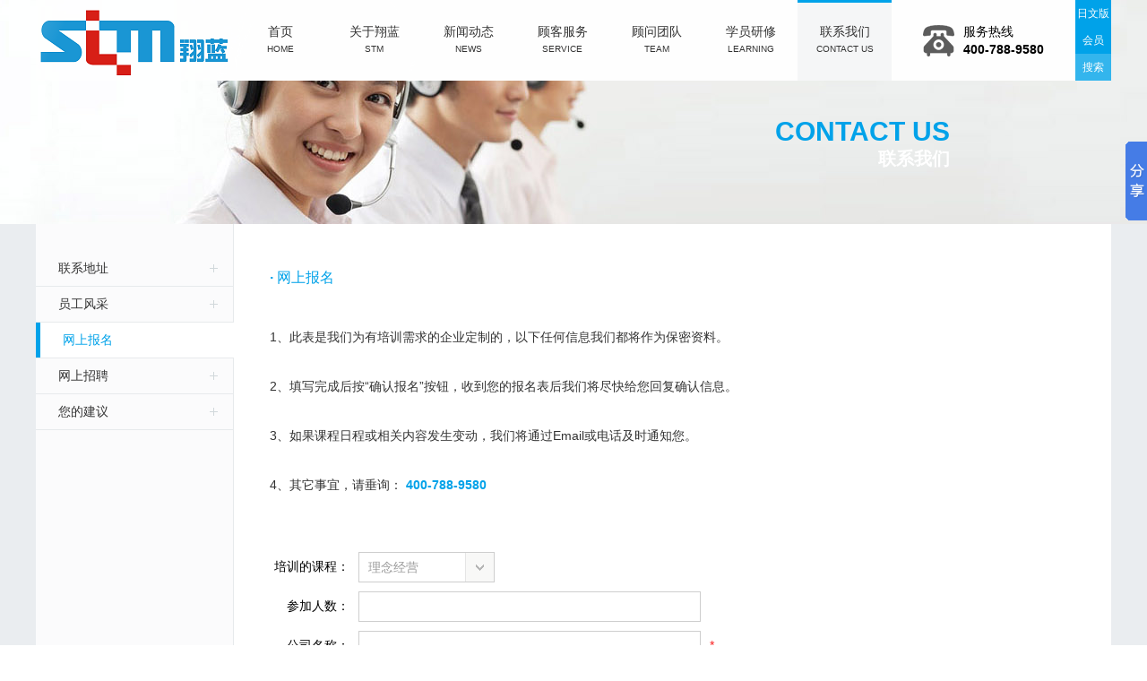

--- FILE ---
content_type: text/html; charset=utf-8
request_url: http://www.stm-xl.com/feedback.aspx?tid=30
body_size: 6118
content:

<!DOCTYPE html PUBLIC "-//W3C//DTD XHTML 1.0 Transitional//EN" "http://www.w3.org/TR/xhtml1/DTD/xhtml1-transitional.dtd">
<html xmlns="http://www.w3.org/1999/xhtml" xmlns:wb="http://open.weibo.com/wb">
<head>
<title>STM广州翔蓝企业管理顾问有限公司</title>
<meta http-equiv="Content-Type" content="text/html; charset=utf-8" />
<meta name="copyright" content="Copyright 2010-2013 - www.uweb.net.cn">
<meta name="Author" content="优网科技 www.uweb.net.cn  LiLee">
<meta name="Robots" content="all">
<meta name="Keywords" content="STM广州翔蓝企业管理顾问有限公司">
<meta name="Description" content="STM广州翔蓝企业管理顾问有限公司">
<meta http-equiv="Page-Enter" content="blendTrans(Duration=0.5)" />
<meta http-equiv="Page-Exit" content="blendTrans(Duration=0.5)" />
<meta name="renderer" content="webkit">
<meta name="viewport" content="width=device-width, initial-scale=1.0, maximum-scale=1.0, minimum-scale=1.0, user-scalable=0">
<link rel="stylesheet" href="style/style.css" />
<link rel="stylesheet" href="style/media.css" />
<script type="text/javascript" src="script/libs/jq182.js"></script>
<script type="text/javascript" src="script/libs/jquery.SuperSlide2.11.js"></script>
<script type="text/javascript" src="script/libs/iosslider.js"></script>
<script type="text/javascript" src="script/script.js"></script>
<script type="text/javascript" src="script/libs/jquery.customSelect.min.js"></script>

</head>
<body>
        
<div id="page" class="banner_contactus">



<div class="header">
	<div class="wbox bgb fixed">
		
		<h1 class="logo p_overimg"><a href="index.aspx">STM·翔蓝</a> <div class="p_light"></div></h1>
		
		<div class="nav">
			<ul class="fixed">
				<li><a href='index.aspx'>首页<br /><span>HOME</span></a></li><li><a href='about.aspx'>关于翔蓝<br /><span>STM</span></a><dl><dd><a href='about.aspx?tid=89'>翔蓝简介</a></dd><dd><a href='about.aspx?tid=2'>翔蓝理念</a></dd><dd><a href='about.aspx?tid=3'>翔蓝历程</a></dd><dd><a href='about.aspx?tid=90'>远景与承诺</a></dd><dd><a href='about.aspx?tid=92'>翔蓝人行动规范</a></dd><dd><a href='about.aspx?tid=5'>学员企业简介</a></dd></dl></li><li><a href='news.aspx'>新闻动态<br /><span>NEWS</span></a><dl><dd><a href='news.aspx?tid=88'>翔蓝专栏</a></dd><dd><a href='news.aspx?tid=7'>翔蓝动态</a></dd><dd><a href='news.aspx?tid=9'>近期活动</a></dd><dd><a href='news.aspx?tid=8'>学员感言</a></dd><dd><a href='news.aspx?tid=77'>热点视频</a></dd></dl></li><li><a href='service.aspx'>顾客服务<br /><span>SERVICE</span></a><dl><dd><a href='service.aspx?tid=10'>理念经营</a></dd><dd><a href='service.aspx?tid=11'>理念之旅</a></dd><dd><a href='service.aspx?tid=14'>拉动式业态战略</a></dd><dd><a href='service.aspx?tid=13'>技术开发战略</a></dd><dd><a href='service.aspx?tid=70'>经营指导</a></dd></dl></li><li class='navlit'><a href='team.aspx'>顾问团队<br /><span>TEAM</span></a><dl><dd><a href='team.aspx?tid=20'>经营战略</a></dd><dd><a href='team.aspx?tid=101'>经营管理</a></dd><dd><a href='team.aspx?tid=75'>拉动式业态战略</a></dd><dd><a href='team.aspx?tid=22'>技术开发战略</a></dd></dl></li><li><a href='learning.aspx'>学员研修<br /><span>LEARNING</span></a><dl><dd><a href='learning.aspx?tid=24'>会议纪要</a></dd><dd><a href='learning.aspx?tid=26'>研修视频</a></dd><dd><a href='learning.aspx?tid=28'>经营问答</a></dd><dd><a href='learning.aspx?tid=25'>课题报告</a></dd><dd><a href='learning.aspx?tid=27'>实施调查表</a></dd><dd><a href='learning.aspx?tid=23'>通讯录</a></dd></dl></li><li><a href='contactus.aspx' class='cur'>联系我们<br /><span>CONTACT US</span></a><dl><dd><a href='contactus.aspx?tid=29'>联系地址</a></dd><dd><a href='contactus.aspx?tid=98'>员工风采</a></dd><dd><a href='contactus.aspx?tid=30'>网上报名</a></dd><dd><a href='contactus.aspx?tid=31'>网上招聘</a></dd><dd><a href='contactus.aspx?tid=32'>您的建议</a></dd></dl></li>
			</ul>
		</div>
		
		<div class="head_oth">
			<ul>
				<li class=''><a href='/jp/' class='bg_1' target='_blank'>日文版</a></li><li class=''><a href='usercenter.aspx' class='bg_1'>会员</a></li>
				<li>
				<a href="javascript:void(0)" class="bg_3 seaon">搜索</a>
				  <div class="searchBox">
				        <a href="javascript:void(0)" class="searcha">×</a>
                        <form method="post" id="Form1" name="serform"  action="search.aspx" onsubmit="return pagesearch_sub()">
                            <input type="text" class="text" value="请输入搜索内容..." id="keyword" name="keyword" /><input type="submit" class="sumbit" value="" />
                        </form>  
				    </div>
				</li>
			</ul>
		</div>
		
		<div class="tel">
			<p>服务热线</p>
			<p><strong>400-788-9580</strong></p>
		</div>

	</div>
</div>


<div class="article">
	<div class="page_tit">
		<div class="txt pt_ctt">
			<strong>CONTACT US</strong>
			<p>联系我们</p>
		</div>
	</div>
	<div class="wbox fixed page_wrap">
		<div class="side">
            <ul class='side_menu'><li><a  href='contactus.aspx?tid=29'>联系地址</a></li><li><a  href='contactus.aspx?tid=98'>员工风采</a></li><li><a href='contactus.aspx?tid=30' class='on'>网上报名</a></li><li><a  href='contactus.aspx?tid=31'>网上招聘</a></li><li><a  href='contactus.aspx?tid=32'>您的建议</a></li></ul>
		</div>
		<div class="main">
			<h2 class="title"><b>·</b>&nbsp;<span>网上报名</span></h2>
			
			<div class="spe_list">
			    <div class="reg_online">
					<div class="edits">
						<p>1、此表是我们为有培训需求的企业定制的，以下任何信息我们都将作为保密资料。</p>
						<p>2、填写完成后按“确认报名”按钮，收到您的报名表后我们将尽快给您回复确认信息。</p>
						<p>3、如果课程日程或相关内容发生变动，我们将通过Email或电话及时通知您。</p>
						<p>4、其它事宜，请垂询： <b style="color:#00a2e9">400-788-9580</b></p>
					</div>
					<div class="reg_on_table">
                        <form name="form1" method="post" action="feedback.aspx?tid=30" onsubmit="javascript:return WebForm_OnSubmit();" id="form1">
<div>
<input type="hidden" name="__EVENTTARGET" id="__EVENTTARGET" value="" />
<input type="hidden" name="__EVENTARGUMENT" id="__EVENTARGUMENT" value="" />
<input type="hidden" name="__VIEWSTATE" id="__VIEWSTATE" value="/wEPDwUKLTQ0NDEyNzE4OA9kFgICAQ9kFgICAQ8QZA8WCmYCAQICAgMCBAIFAgYCBwIIAgkWChAFDOeQhuW/tee7j+iQpQUCMTBnEAUM55CG5b+15LmL5peFBQIxMWcQBRXmi4nliqjlvI/kuJrmgIHmiJjnlaUFAjE0ZxAFEuaKgOacr+W8gOWPkeaImOeVpQUCMTNnEAUM57uP6JCl5oyH5a+8BQI3MGcQBQznkIblv7XntYzllrYFAzEyM2cQBQznkIblv7Xjga7ml4UFAzEyNGcQBRXmi4nli5XlvI/mpa3mhYvmiKbnlaUFAzEyNWcQBRLmioDooZPplovnmbrmiKbnlaUFAzEyNmcQBQzntYzllrbmjIflsI4FAzEyN2dkZGR8cc00bfKpAD0aKQU139o8EsWJhQ==" />
</div>

<script type="text/javascript">
//<![CDATA[
var theForm = document.forms['form1'];
if (!theForm) {
    theForm = document.form1;
}
function __doPostBack(eventTarget, eventArgument) {
    if (!theForm.onsubmit || (theForm.onsubmit() != false)) {
        theForm.__EVENTTARGET.value = eventTarget;
        theForm.__EVENTARGUMENT.value = eventArgument;
        theForm.submit();
    }
}
//]]>
</script>


<script src="/WebResource.axd?d=ivLH9orDxavLNPnRrTYhDotGN9aTjjsuEEcue5d4creegjOrHlUVt55aDLjPbN6uVA25fnzjJjYttziqFrTAehXEV6g1&amp;t=638314225380000000" type="text/javascript"></script>


<script src="/WebResource.axd?d=qHAGmQap8_lVvRflX-H3h415xAle9HVnAMDG6q1np6iFS_yq9ah7frX19fLYONYO2KHNS-kWdl_NjeCoDHnt-wRS7Pw1&amp;t=638314225380000000" type="text/javascript"></script>
<script type="text/javascript">
//<![CDATA[
function WebForm_OnSubmit() {
if (typeof(ValidatorOnSubmit) == "function" && ValidatorOnSubmit() == false) return false;
return true;
}
//]]>
</script>

<div>

	<input type="hidden" name="__VIEWSTATEGENERATOR" id="__VIEWSTATEGENERATOR" value="96C56D28" />
	<input type="hidden" name="__EVENTVALIDATION" id="__EVENTVALIDATION" value="/wEWEwLXyrj+BwLg89S6AgLg89i6AgLg8+S6AgLg8+C6AgLm89S6AgKV9eCuBwL6z8LZCgLfoKRzAqS5hu4GAomS6JkMAq3vsc0EAumwpD4C6tLylQoC3YLL/A8C8q3/zw4CrZzSugQC9O+w8gICuIvo9wlPvQVIuCy2HHE11tfLk5U+9TM8mg==" />
</div>
						    <table>
							    <tr>
								    <td class="p_tar">培训的课程：</td>
								    <td>
								        <select name="list" id="list" class="relselet">
	<option value="10">理念经营</option>
	<option value="11">理念之旅</option>
	<option value="14">拉动式业态战略</option>
	<option value="13">技术开发战略</option>
	<option value="70">经营指导</option>
	<option value="123">理念経営</option>
	<option value="124">理念の旅</option>
	<option value="125">拉動式業態戦略</option>
	<option value="126">技術開発戦略</option>
	<option value="127">経営指導</option>

</select>
								    </td>
								    <script type="text/javascript">
									    $(function(){
										    $("select.relselet").customSelect();
									    })
								    </script>
							    </tr>
							    <tr>
								    <td class="p_tar">参加人数：</td>
								    <td>
									    <input name="tnum" type="text" id="tnum" class="inp" />
								    </td>
							    </tr>
							    <tr>
								    <td class="p_tar">公司名称：</td>
								    <td>
									    <input name="tcompany" type="text" id="tcompany" class="inp" /><span class="reqs">*</span>&nbsp;<span id="RequiredFieldValidator1" style="color:Red;visibility:hidden;">不能为空</span>
								    </td>
							    </tr>
							    <tr>
								    <td class="p_tar">联系人：</td>
								    <td>
									    <input name="tname" type="text" id="tname" class="inp" /><span class="reqs">*</span>&nbsp;<span id="RequiredFieldValidator2" style="color:Red;visibility:hidden;">不能为空</span>
								    </td>
							    </tr>
							    <tr>
								    <td class="p_tar">联系电话：</td>
								    <td>
									    <input name="ttel" type="text" id="ttel" class="inp" /><span class="reqs">*</span>&nbsp;<span id="RequiredFieldValidator3" style="color:Red;visibility:hidden;">不能为空</span>
								    </td>
							    </tr>
							    <tr>
								    <td class="p_tar">E-MAIL：</td>
								    <td>
									    <input name="temail" type="text" id="temail" class="inp" /> <span id="ctl00" style="color:Red;visibility:hidden;">×格式错误</span>
								    </td>
							    </tr>
							    <tr>
								    <td class="p_tar">联系地址：</td>
								    <td>
									    <input name="taddress" type="text" id="taddress" class="inp" />
								    </td>
							    </tr>
							    <tr>
								    <td class="p_tar">其他需求：</td>
								    <td>
									    <textarea name="tbeizhu" rows="2" cols="20" id="tbeizhu" style="height:60px;"></textarea>
								    </td>
							    </tr>
							    <tr>
								    <td>&nbsp;</td>
								    <td>
								    <input type="submit" name="oldpwd" value="确认报名" onclick="javascript:WebForm_DoPostBackWithOptions(new WebForm_PostBackOptions(&quot;oldpwd&quot;, &quot;&quot;, true, &quot;&quot;, &quot;&quot;, false, false))" id="oldpwd" class="sbt" />
								    </td>
							    </tr>
						    </table>
						
<script type="text/javascript">
//<![CDATA[
var Page_Validators =  new Array(document.getElementById("RequiredFieldValidator1"), document.getElementById("RequiredFieldValidator2"), document.getElementById("RequiredFieldValidator3"), document.getElementById("ctl00"));
//]]>
</script>

<script type="text/javascript">
//<![CDATA[
var RequiredFieldValidator1 = document.all ? document.all["RequiredFieldValidator1"] : document.getElementById("RequiredFieldValidator1");
RequiredFieldValidator1.controltovalidate = "tcompany";
RequiredFieldValidator1.errormessage = "不能为空";
RequiredFieldValidator1.evaluationfunction = "RequiredFieldValidatorEvaluateIsValid";
RequiredFieldValidator1.initialvalue = "";
var RequiredFieldValidator2 = document.all ? document.all["RequiredFieldValidator2"] : document.getElementById("RequiredFieldValidator2");
RequiredFieldValidator2.controltovalidate = "tname";
RequiredFieldValidator2.errormessage = "不能为空";
RequiredFieldValidator2.evaluationfunction = "RequiredFieldValidatorEvaluateIsValid";
RequiredFieldValidator2.initialvalue = "";
var RequiredFieldValidator3 = document.all ? document.all["RequiredFieldValidator3"] : document.getElementById("RequiredFieldValidator3");
RequiredFieldValidator3.controltovalidate = "ttel";
RequiredFieldValidator3.errormessage = "不能为空";
RequiredFieldValidator3.evaluationfunction = "RequiredFieldValidatorEvaluateIsValid";
RequiredFieldValidator3.initialvalue = "";
var ctl00 = document.all ? document.all["ctl00"] : document.getElementById("ctl00");
ctl00.controltovalidate = "temail";
ctl00.errormessage = "×格式错误";
ctl00.evaluationfunction = "RegularExpressionValidatorEvaluateIsValid";
ctl00.validationexpression = "\\w+([-+.\']\\w+)*@\\w+([-.]\\w+)*\\.\\w+([-.]\\w+)*";
//]]>
</script>


<script type="text/javascript">
//<![CDATA[

var Page_ValidationActive = false;
if (typeof(ValidatorOnLoad) == "function") {
    ValidatorOnLoad();
}

function ValidatorOnSubmit() {
    if (Page_ValidationActive) {
        return ValidatorCommonOnSubmit();
    }
    else {
        return true;
    }
}
        //]]>
</script>
</form>
					</div>
				</div>
			</div>
		
		</div>
	</div>
</div>



<div class="footer">
		<div class="wbox foo_oth">
			<div class="share">
				<ul class="fixed">
					<li><a href="#" class="wb"></a></li>
					<li><a href="#" class="wx"></a></li>
					<li><a href="#" class="fx"></a></li>
				</ul>
			</div>
			<div class="oths">
				<p>版权所有：STM 广东翔蓝企业管理顾问有限公司&#12288;&#12288;<a href="http://www.miitbeian.gov.cn" target="_blank">粤ICP备2025514886号</a>&#12288;&#12288;</p>
			</div>
		</div>
	</div>
</div>


<script>window._bd_share_config={"common":{"bdSnsKey":{},"bdText":"","bdMini":"2","bdMiniList":false,"bdPic":"","bdStyle":"0","bdSize":"16"},"slide":{"type":"slide","bdImg":"6","bdPos":"right","bdTop":"100"}};with(document)0[(getElementsByTagName('head')[0]||body).appendChild(createElement('script')).src='http://bdimg.share.baidu.com/static/api/js/share.js?v=89860593.js?cdnversion='+~(-new Date()/36e5)];</script>
</body>
</html>



--- FILE ---
content_type: text/css
request_url: http://www.stm-xl.com/style/style.css
body_size: 10380
content:
@import url("libs/reset.css");
/*--------------public--------------*/
.p_fl { float: left; }
.p_fr { float: right; }
.p_posr { position: relative; }
.p_pora { position: absolute; }
.p_els { text-overflow: ellipsis; overflow: hidden; white-space: nowrap; }
/*需要块状元素并且给定宽高*/
.p_hide { display: none; }
.p_show { display: block; }
.p_tal { text-align: left; }
.p_tac { text-align: center; }
.p_tar { text-align: right; }
.p_ib { display: inline-block;  *zoom: 1;
 *display: inline;
}
.p_mr15 { margin-right: 15px; }
.p_mb15 { margin-bottom: 15px; }
.p_mt15 { margin-top: 15px; }
.p_h255 { height: 255px; }
.p_h157 { height: 157px; }
.fred{ color:Red;}
/*--------------public--------------*/
/*--------------mutual--------------*/
.p_css3 { -webkit-transition: 0.5s ease all; -moz-transition: 0.5s ease all; }
/*CSS3运动基础*/
.p_opacity { opacity: 0.7; filter: alpha(opacity=70); }
/*透明*/
.p_scale { -webkit-transform: scale(1.02, 1.02); -moz-transform: scale(1.02, 1.02); }
/*css3放大*/
/*反光动画效果*/
.p_overimg { position: relative; display: block; overflow: hidden;  *overflow: visible;
}
.p_light { cursor: pointer; position: absolute; left: -280px; top: 0; width: 280px; height: 197px; background-image: -moz-linear-gradient(0deg, rgba(255, 255, 255, 0), rgba(255, 255, 255, 0.5), rgba(255, 255, 255, 0)); background-image: -webkit-linear-gradient(0deg, rgba(255, 255, 255, 0), rgba(255, 255, 255, 0.5), rgba(255, 255, 255, 0)); transform: skewx(-25deg); -o-transform: skewx(-25deg); -moz-transform: skewx(-25deg); -webkit-transform: skewx(-25deg); }
.p_overimg:hover .p_light { left: 1000px; -moz-transition: 0.5s; -o-transition: 0.5s; -webkit-transition: 0.5s; transition: 0.5s; }
/*其他效果可以参考 http://ecd.tencent.com/css3/tools.html 动画库*/
/* 文字颜色 */
a { color: #333333; }
a:hover { color: #00a2e9; }
.bgb { background: #ffffff; }
html, body { height: 100%; }
#web { position: relative; z-index: 1; width: 100%; height: 100%; overflow: hidden; }
.c666{ color:#666666;}
.p_rel { width: 100%; height: 100%; position: relative; }
.iosSlider { position: absolute; top: 0; left: 0; z-index: 2; overflow: hidden; width: 100%; height: 100%; background: #00a2e9; }
.iosSlider .slider { width: 100%; height: 100%; }
.iosSlider .slider .item { position: relative; float: left; width: 100%; height: 100%; }
.iosSlider .slider .item img { width: 100%; height: 100%; }
.iosSlider .slider .item .itemtxt { position: absolute; z-index: 99; }
.iosSlider .slider .item .itemtxt .ens { font-size: 21px; line-height: 26px; }
.iosSlider .slider .item .itemtxt .tits { display: block; font-size: 35px; font-weight: bold; line-height: 45px; }
.iosSlider .slider .item .itemtxt .infos { font-size: 16px; line-height: 25px; }
.iosSlider .slider .item .itemtxt .mores { margin-top: 5px; display: inline-block;  *zoom: 1;
 *display: inline;
padding: 5px 10px; color: #FFF; background: #00a2e9; }
.iosSlider .slider .item .itemtxt .tits_s{ font-size:16px; font-weight:normal; }
.itxt_pos_1 { color: #3b3b3b; left: 50%; top: 50%; margin-left: -590px; }
.itxt_pos_11 { color: #3b3b3b; left: 50%; top: 65%; margin-left: -130px; }
.itxt_pos_2 { color: #FFF; left: 50%; top: 35%; margin-left: 100px; }
.itxt_pos_3 { color: #FFF; left: 50%; top: 25%; margin-left: -500px; }
.itxt_pos_4 { color: #FFF; left: 50%; top: 35%; margin-left: -540px; }


.itxt_pos_1 .tits{ color:#00a5eb; font-size:34px; }
.itxt_pos_11 .tits{ color:#00a5eb; font-size:34px; }

.itxt_pos_3 .ens{ color:#333; font-size:22px; font-weight:normal;   } 
.iosSlider .slider .item .itxt_pos_3 .tits{ font-size:35px; color:#333; padding:10px 0px; }
.iosSlider .slider .item .itxt_pos_3 .infos{ font-size:16px; color:#333; }

.iosSlider .slider .item .itxt_pos_4 .tits,.iosSlider .slider .item .itxt_pos_4 .ens{ color:#026fea;  }
.iosSlider .slider .item .itxt_pos_4 .infos{ color:#333;   } 


.header { width: 100%; min-width: 1200px; height: 90px; position: absolute; z-index: 3; top: 0px; left: 0px; }
.footer { width: 100%; min-width: 1200px; position: absolute; z-index: 3; bottom: 0px; left: 0px; }
.wbox { width: 1200px; margin: 0 auto; }
.logo { width: 220px; height: 90px; background: url(../images/logo.png) center no-repeat; text-indent: -999em; float: left; }
.logo a { display: block; width: 220px; height: 90px; text-indent: -999em; }
.nav { float: left; }
.nav ul li { float: left; width: 105px; height: 90px; text-align: center; position: relative; }
.nav ul li a { display: block; padding: 22px 0px 25px 0px; height: 40px; line-height: 20px; cursor: pointer; font-size: 14px; border-top: 3px solid #fff; color: #333333; }
.nav ul li a span { font-size: 10px; line-height: 20px; font-family: Arial; }
.nav ul li a:hover, .nav ul li a.cur { border-top: 3px solid #00a2e9; background: #f6f7f8; }
.nav ul li dl { display: none; background: #fff; padding: 10px 0px; }
.nav ul li dl dd a { padding: 0px; height: 30px; line-height: 30px; border: none; font-size: 12px; }
.nav ul li dl dd a.ddalink { height:45px; line-height:22px; }
.nav ul li dl dd a:hover { border: none; background: #00a2e9; color: #fff; }
.tel { float: right; width: 125px; height: 40px; background: url(../images/icon_tel.png) center left no-repeat; padding: 25px 0px 25px 45px; font-size: 14px; line-height: 20px; overflow: hidden; }
.head_oth { float: right; width: 40px; text-align: center; /*height:90px;*/ position:relative; }
.head_oth a { display: block; height: 30px; line-height: 30px; color: #FFF; text-align: center; }
.head_oth .bg_1 { background: #00a2e9; }
.head_oth .bg_2 { background: #19abeb; }
.head_oth .bg_3 { background: #33b5ed; }
.head_oth a:hover { background: #0796d4; }
.head_oth .utoli a { height:52px; padding:8px 8px 0px; line-height:20px; }
.f_wraps { width: 392px; height: 51px; float: left; position: relative; }
.f_wraps .tits { height: 51px; line-height: 51px; cursor: pointer; color: #FFF; font-size: 16px; }
.f_wraps .infos { display: none; width: 392px; height: 270px; background: #00a2e9; position: absolute; bottom: 0px; z-index: 9; left: 0px; }
.f_wraps .infos .titles { height: 51px; line-height: 51px; cursor: pointer; color: #FFF; font-size: 16px; }
.wt_video { margin-right: 12px; }
.wt_video .tits { padding-left: 75px; background: url(../images/wt_video.png) center no-repeat; }
.wt_video .infos .titles { padding-left: 75px; background: url(../images/wt_video_on.png) center no-repeat; }
.wt_case { margin-right: 12px; }
.wt_case .tits { padding-left: 70px; background: url(../images/wt_case.png) center no-repeat; }
.wt_case .infos .titles { padding-left: 70px; background: url(../images/wt_case_on.png) center no-repeat; }
.wt_learn .tits { padding-left: 80px; background: url(../images/wt_learn.png) center no-repeat; }
.wt_learn .infos .titles { padding-left: 80px; background: url(../images/wt_learn_on.png) center no-repeat; }
.video_player { width: 356px; height: 200px; margin: 0 auto; }
.wt_case_list ul { border-top: 1px solid #33b5ed; }
.wt_case_list ul li { width: 130px; height: 108px; float: left; border-right: 1px solid #33b5ed; border-bottom: 1px solid #33b5ed; text-align: center; }
.wt_case_list ul li a { display: block; color: #fff; padding-top: 25px; height: 83px; }
.wt_case_list ul li a:hover { background: #ec9619; }
.wt_case_list ul li a:hover .icon {  -webkit-animation: shake .5s .2s ease both;
 -moz-animation: shake .5s .2s ease both;
}
.icon { display: inline-block;  *zoom: 1;
 *display: inline;
width: 45px; height: 45px; }
.ic_1 { background: url(../images/icon_1.png) center no-repeat; }
.ic_2 { background: url(../images/icon_2.png) center no-repeat; }
.ic_3 { background: url(../images/icon_3.png) center no-repeat; }
.ic_4 { background: url(../images/icon_4.png) center no-repeat; }
.ic_5 { background: url(../images/icon_5.png) center no-repeat; }
.ic_6 { background: url(../images/icon_6.png) center no-repeat; }
.foo_oth { height: 53px; line-height: 53px; color: #FFF; }
.foo_oth .oths { float: left; }
.foo_oth .oths a { color: #fff; }
.foo_oth .oths a:hover { text-decoration: underline; }
.share { float: right; }
.share li { float: left; }
.share li a { display: block; float: left; width: 43px; height: 53px; }
.share li .wb { background: url(../images/w_wb.png) center no-repeat; }
.share li .wx { background: url(../images/w_wx.png) center no-repeat; position: relative; }
.share li .wx .ewmbox { display: none; width: 74px; height: 74px; position: absolute; z-index: 99; padding: 13px 13px 23px 13px; bottom: 53px; left: -30px; background: url(../images/ewmbox.png) center no-repeat; }
.share li .fx { background: url(../images/w_fx.png) center no-repeat; }
#page .share .wb { background: url(../images/p_wb.png) center no-repeat; }
#page .share .wx { background: url(../images/p_wx.png) center no-repeat; }
#page .share .fx { background: url(../images/p_fx.png) center no-repeat; }
@-webkit-keyframes shake {  0%,  100% {
 -webkit-transform: translateX(0);
}
 10%,  50%,  90% {
 -webkit-transform: translateX(-5px);
}
 30%,  70% {
 -webkit-transform: translateX(5px);
}
}
@-moz-keyframes shake {  0%,  100% {
 -moz-transform: translateX(0);
}
 10%,  50%,  90% {
 -moz-transform: translateX(-5px);
}
 30%,  70% {
 -moz-transform: translateX(5px);
}
}
#page { width: 100%; min-width: 1200px; }
#page .header { position: relative; z-index: 999; }
#page .footer { position: static; color: #757678; }
#page .footer p { color: #757678; }
#page .footer a { color: #757678; }
.page_tit { width: 1200px; height: 160px; margin: 0 auto; position: relative; }
.page_tit .txt { position: absolute; color: #FFF; left: 50%; top: 25%; }
.page_tit .txt strong { font-size: 30px; }
.page_tit .txt p { padding-left: 30px; font-size: 20px; font-weight: bold; }
.page_tit .pt_about { margin-left: 400px; text-align:right; }
.page_tit .pt_about strong { color: #00a2e9; }
.page_tit .pt_serv {  left:0%; }
.page_tit .pt_serv strong { color: #00a2e9; }
.page_tit .pt_serv p { padding-left: 0px; }
.page_tit .pt_news { margin-left: 400px; text-align:right; }
.page_tit .pt_news strong { color: #00a2e9; }
.page_tit .pt_learn { position: absolute; z-index: 99; top: 25%; left: 50%; margin-left: -300px; }
.page_tit .pt_learn strong { font-size: 30px; color: #00a2e9; }
.page_tit .pt_learn p { padding-left: 130px; font-size: 20px; font-weight: bold; color: #333333; }
.page_tit .pt_ctt { margin-left: 70px; text-align:right; }
.page_tit .pt_ctt strong { font-size: 30px; color: #00a2e9; }
.page_tit .pt_ctt p { padding-left: 170px;  }
.page_wrap { background: #ffffff url(../images/page_wrap_bg.png) center left repeat-y; padding: 30px 0px; }
.side { width: 221px; float: left; }
.side_menu li { height: 39px; border-bottom: 1px solid #e7eaec; }
.side_menu li a { display: block; height: 39px; line-height: 39px; padding-left: 25px; background: url(../images/siide_menu_bg.png) center right no-repeat; font-size: 14px; -webkit-transition: 0.5s ease all; -moz-transition: 0.5s ease all; }
.side_menu li a:hover, .side_menu li a.on { border-left: 5px solid #00a2e9; background: #fff; color: #00a2e9; }
.main { float: right; width: 899px; padding: 20px 40px; min-height: 500px; }
.main h2.title { font-size: 16px; color: #00a2e9; font-weight: normal; padding-bottom: 20px; }
.honnor_list ul li { float: left; padding: 10px 8px; -webkit-opacity: 0; }
.honnor_list ul li img{ width:265px; height:175px; }
.honnor_list ul li a { display: block; position: relative; width: 265px; height: 175px; padding: 4px; border: 1px solid #e9ebed; }
.honnor_list ul li a p { display: none; position: absolute; bottom: 0px; left: 0px; width: 281px; height: 40px; line-height: 40px; text-align: center; background: url(../images/bgs/blank_80.png) center repeat; color: #FFF; }
.news_list li { padding: 10px 0px; -webkit-opacity: 0; }
.news_list .pic { width: 200px; /*height: 152px;*/ float: left; }
.news_list .pic img { width: 180px; height: 101px; -webkit-transition: 0.5s ease all; -moz-transition: 0.5s ease all; }
.news_list .pic a:hover img { opacity: 0.7; filter: alpha(opacity=70); }
.news_list .txt { width: 690px; height: 100px; position: relative; float: right; }
.news_list .txt strong { display: block; }
.news_list .txt strong a { display: block; font-size: 14px; line-height: 24px; }
.news_list .txt strong a span { font-size: 12px; color: #fff; padding: 0px 5px 0px 10px; margin-left: 5px; background: #ff7d45 url(../images/hot_arr.png) center left no-repeat; }
.news_list .txt p a { font-size: 12px; line-height: 20px; color: #999999; }
.news_list .txt p a:hover { color: #00a2e9; }
.news_list .txt a.mores { display: block; width: 90px; height: 25px; line-height: 25px; text-align: center; position: absolute; left: 0px; bottom: 0px; background: #00a2e9; color: #fff; }
.news_list .txt a.mores:hover { opacity: 0.7; filter: alpha(opacity=70); }
.main_menu { border-bottom: 1px solid #e7eaec; }
.main_menu ul li { float: left; margin-right: 35px; }
.main_menu ul li a { display: block; height: 38px; line-height: 38px; border-bottom: 2px solid #fff; font-size: 16px; padding: 0px 5px; }
.main_menu ul li a:hover, .main_menu ul li a.on { border-bottom: 2px solid #00a2e9; color: #00a2e9; }
.spe_list { padding-top: 20px; }
.spe_list ul { padding-top: 30px; }
.spe_list li { width: 270px; float: left; padding-right: 43px; padding-bottom: 40px; -webkit-opacity: 0; }
.spe_list .pic, .spe_list .pic img { width: 270px; height: 155px; -webkit-transition: 0.5s ease all; -moz-transition: 0.5s ease all; }
.spe_list .pic a:hover img { opacity: 0.7; filter: alpha(opacity=70); }
.spe_list .txt { padding: 10px 0px; height: 105px; }
.spe_list .txt strong { display: block; padding-bottom: 5px; }
.spe_list .txt strong a { display: block; width: 100%; text-overflow: ellipsis; overflow: hidden; white-space: nowrap; font-size: 16px; line-height: 24px; }
.spe_list .txt p a { font-size: 12px; line-height: 24px; color: #999999; }
.spe_list .txt a:hover { color: #00a2e9; }
.team_list li { float: left; padding: 25px 50px 25px 0px; -webkit-opacity: 0; }
.team_list li a { display: block; width: 123px; height: 153px; border: 1px solid #cfcfcf; position: relative; cursor: pointer; }
.team_list li a img { width: 123px; height: 153px; -webkit-transition: 0.5s ease all; -moz-transition: 0.5s ease all; }
.team_list li a:hover img { opacity: 0.7; filter: alpha(opacity=70); }
.team_list li a p { /*display: none;*/ position: absolute; bottom: 0px; left: 0px; background: #00a2e9; width: 123px; height: 26px; line-height: 26px; text-align: center; color: #FFF; font-size: 12px; }
.learn_tits { width: 1200px; margin: 0 auto; height: 160px; position: relative; }
.pt_learn { position: absolute; z-index: 99; top: 25%; left: 50%; margin-left: -300px; }
.pt_learn strong { font-size: 30px; color: #00a2e9; }
.pt_learn p { padding-left: 130px; font-size: 20px; font-weight: bold; }
.learn_wrap { padding: 15px 0px; }
.learn_wrap > div { -webkit-opacity: 0; }
.l_wrap { width: 340px; padding: 20px 25px; background: #ffffff; float: left; }
.l_wrap .tits { height: 40px; line-height: 40px; position: relative; border-bottom: 1px solid #e3e3e3; }
.l_wrap .tits strong { position: absolute; left: 0px; bottom: -1px; border-bottom: 1px solid #00a2e9; font-size: 18px; color: #00a2e9; padding: 0px 10px; }
.l_wrap .tits .mores { float: right; font-size: 30px; color: #b3b2b2; padding: 0px 10px; }
.l_wrap .infos { padding-top: 20px; }
.l_wrap .len_list li a { display: block; width: 100%; text-overflow: ellipsis; overflow: hidden; white-space: nowrap; font-size: 14px; line-height: 32px; }
.len_btn { display: block; width: 340px; height: 50px; line-height: 30px; padding-top: 10px; font-size: 18px; font-weight: bold; }
.lbbg_1 { background: url(../images/len_pic_1.jpg) center no-repeat; }
.lbbg_2 { background: url(../images/len_pic_2.jpg) center no-repeat; }
.lbbg_3 { background: url(../images/len_pic_3.jpg) center no-repeat; }
.ktbg th, .ktbg td { border: 1px solid #e7eaec; padding: 10px 15px; }
.ktbg td a{ color:#00a2e9; }
.ktbgtable th, .ktbgtable td { width: 299px; }
.ktbg th { background: #00a2e9; color: #FFF; height: 30px; line-height: 30px; }
.ktbg th span { float: left; font-size: 18px; }
.ktbg th .dl_all { float: right; display: inline-block;  *zoom: 1;
 *display: inline;
border: 1px solid #1a81c4; color: #fff; font-size: 12px; font-weight: normal; padding: 0px 30px 0px 10px; background: #1a85c7 url(../images/arr_down.png) center right no-repeat; }
.ktbg td { font-size: 14px; line-height: 30px; min-height: 90px; vertical-align: top; }
.ktbg td .operation { color: #799eae; }
.ktbg td .operation a { display: inline-block;  *zoom: 1;
 *display: inline;
font-size: 12px; color: #799eae; padding: 0px 5px; }
.ktbg td .operation a.del img{ vertical-align:middle;}
.ktbg td .operation a:hover { background: #00a2e9; color: #FFF; }
.ktbg tr.on { background: #fbfbfc; }
.p_vam { vertical-align: middle !important; }
.p_vam.cur { background: #fbfbfc url(../images/tr_on.png) top left repeat-y; }
.edits { font-size: 14px; line-height: 30px; color: #333333; }
.edits p{ margin-bottom:25px; }
.edits a{ color:#00a2e9;}
.edits a:hover{ text-decoration:underline; color:#00a2e9;}
.editsmar p{ margin-bottom:0px; }
.customSelect { height: 32px; border: 1px solid #cecece; padding: 0px 0px 0px 10px; color: #999999; }
.customSelectInner { text-align: left; line-height: 32px; padding-right: 32px; cursor: pointer; background: url(../images/footSLT.gif) center right no-repeat; }
.reg_on_table { padding-top: 30px; }
.reg_on_table td { padding: 5px; font-size: 14px; }
.reg_on_table .inp { width: 360px; padding: 0px 10px; border: 1px solid #cecece; height: 32px; line-height: 32px; }
.reg_on_table textarea { width: 550px; height: 135px; border: 1px solid #cecece; resize: none; padding: 10px; }
.reg_on_table .reqs { color: #f92020; padding-left: 10px; }
.reg_on_table .sbt { display: block; width: 180px; height: 37px; line-height: 37px; color: #fff; background: #00a2e9; border: none; cursor: pointer; text-align:center; float:left; margin-right:20px; }
.reg_on_table .sbt:hover { opacity: 0.7; filter: alpha(opacity=70); }
.css_fid {  -webkit-animation: fadeInDown 1s .2s ease both;
 -moz-animation: fadeInDown 1s .2s ease both;
}
@-webkit-keyframes fadeInDown {  0% {
 opacity: 0;
 -webkit-transform: translateY(-20px);
}
 100% {
 opacity: 1;
 -webkit-transform: translateY(0);
}
}
.css_fiu {  -webkit-animation: fadeInUp 1s .2s ease both;
 -moz-animation: fadeInUp 1s .2s ease both;
}
@-webkit-keyframes fadeInUp {  0% {
 opacity: 0;
 -webkit-transform: translateY(20px);
}
 100% {
 opacity: 1;
 -webkit-transform: translateY(0);
}
}
.css_fil {  -webkit-animation: fadeInLeft 1s .2s ease both;
 -moz-animation: fadeInLeft 1s .2s ease both;
}
@-webkit-keyframes fadeInLeft {  0% {
 opacity: 0;
 -webkit-transform: translateX(-20px);
}
 100% {
 opacity: 1;
 -webkit-transform: translateX(0);
}
}
.css_fir {  -webkit-animation: fadeInRight 1s .2s ease both;
 -moz-animation: fadeInRight 1s .2s ease both;
}
@-webkit-keyframes fadeInRight {  0% {
 opacity: 0;
 -webkit-transform: translateX(20px);
}
 100% {
 opacity: 1;
 -webkit-transform: translateX(0);
}
}
@-moz-keyframes fadeInRight {  0% {
 opacity: 0;
 -moz-transform: translateX(20px);
}
 100% {
 opacity: 1;
 -moz-transform: translateX(0);
}
}
.banner_about { background:#eaedf0 url(../images/bg_about.jpg) top center no-repeat; }
.banner_news { background:#eaedf0 url(../images/bg_news.jpg) top center no-repeat; }
.banner_service { background:#eaedf0 url(../images/bg_spe.jpg) top center no-repeat; }
.banner_team { background:#eaedf0 url(../images/bg_team.jpg) top center no-repeat; }
.banner_contactus { background:#eaedf0 url(../images/bg_ctt.jpg) top center no-repeat; }
.banner_learning { background:#eaedf0 url(../images/bg_learn.jpg) top center no-repeat; }
.hparent_list{ padding-top:20px; }
.hparent_list ul li { padding:15px 30px 15px 8px; }
.hparent_list ul li a, .hparent_list ul li a img { width:80px; height:45px; }
.hparent_list ul li a:hover { border:1px solid #00A2E9; }
.ninfotitle { text-align:center; }
.ninfotitle h3 { font-size:16px; color:#00A2E9; font-weight:normal; padding-bottom:10px; }
.ninfoimg { padding:15px; text-align:center; }
.ninfoimg img { width:183px; height:227px; }
/*news_view*/
.newsview_tit { color:#999999; padding:25px; text-align:center; }
.newsview_tit h3 { height:auto; padding-bottom:10px; line-height:30px; color:#00A2E9; font:18px '微软雅黑'; }
.paging { padding:30px 0px; }
.paging span { color:#00A2E9; }
.paging .prev { float:left; color:#333; }
.paging .next { float:right; color:#333; }
.paging a:hover, .paging a:hover span { color:#00A2E9; text-decoration:underline; }
.mainmsg { background:#fff; min-height:200px; width:1120px; padding-top:0px; }
/*收索样式========================================================================*/
.searchInfo { clear:both; width:100%; height:auto; font-size:14px; min-height:530px; line-height:28px; color:#333; overflow:hidden; margin-top:5px; margin-left:auto; margin-left:auto; }
.AboutInfo p { margin-bottom:25px; }
.search_tit_top { font-size:14px; font-weight:bold; color:#333; margin-bottom:20px; }
.sernews_list li { border-bottom:1px solid #e1e1e1; padding:10px 0px; color:#999; font-size:12px; line-height:22px; }
.sernews_list li a { color:#333; font-size:14px; }
.sernews_list li span { color:#333; }
.sernews_list li a:hover { color:#00a2e9; text-decoration:underline; }
/*登陆错误样式==============================================*/
.errdivs { height: auto; margin:0px auto; width: 400px; padding:50px 0px; }
.errdivs h3 { border-bottom: 1px solid #EEEEEE; font-size: 14px; height: 30px; padding: 15px 0; font-weight: bold; }
.errdivs_t { background: url("../images/error/error.gif") no-repeat scroll left center transparent; color: #666666; line-height: 30px; padding-left: 55px; padding-top: 10px; }
.errdivs_t a { color: #A74747; }
.errdivs_t a:hover { text-decoration:underline; color: #644175; }
.errornav a { margin-left:20px; margin-right:20px; }
.errornav a.frist { margin-left:0; }
.errornav a.last { margin-right:0; }
/*sitemap*/
.sitemap_ul li { padding:5px 10px 20px; line-height: 24px; }
.sitemap_ul li h3 { padding-bottom: 10px; }
.sitemap_ul li h3 a { font-size: 14px; color:#644175; }
.sitemap_ul li a { color: #333; font-size: 12px; }
.sitemap_ul li a:hover { text-decoration: underline; color: #644175; }
/*job*/
.jobs_list li { padding-bottom: 10px; }
.jobs_list .tits { height: 43px; line-height: 43px; background: url(../images/jobs_icon.jpg) center right no-repeat; border: 1px solid #e7e6e7; cursor: pointer; }
.jobs_list .tits span { display: inline-block; zoom: 1;  *display: inline;
padding-right: 10px; font-size: 13px; color: #666666; text-overflow: ellipsis; overflow: hidden; white-space: nowrap; }
.jobs_list .tits .name { width: 500px; padding-left: 10px; font-weight: bold; }
.jobs_list .tits .date { width: 170px; }
.jobs_list .tits .adds { width: 160px; }
.jobs_list .infos { display: none; padding: 20px; background:url(../images/jobs_info_bg.gif) right bottom no-repeat; }
.jobs_list li.on .tits { background: url(../images/jobs_icon_on.jpg) center right no-repeat; }
.jobs_list .eml { margin-top:20px; display:inline-block; zoom:1;  *display:inline;
background:#f6394b; padding:5px 10px; color:#FFF; }
.jobs_list .infos .edits { font-size:12px; line-height:24px; color:#666666; }
/*user*/
.page_wruser { background: #f8fcff url(../images/page_wrap_bg.png) center left repeat-y; }
.page_wruser .mainmsg { background:#f8fcff; }
.usertop { width:1003px; margin:0px auto; height:90px; }
.usertop a { display:block; width:1003px; height:90px; }
.usercontent { }
.user_login { width:584px; height:219px; background:url(../images/user/LOGIN_BG.jpg) center 80px no-repeat; padding-top:160px; margin-left:auto; margin-right:auto }
.userlogin { width:270px; margin-left:auto; margin-right:auto; }
.userlogin tr td { text-align:left; padding-top:5px; padding-bottom:5px; }
.username { width:221px; padding:2px 13px; background:url(../images/user/USER_INPUT.gif) top left no-repeat; height:27px; line-height:27px; color:#a2b3d5; border:0 }
.userpwd { width:221px; padding:2px 13px; background:url(../images/user/USER_INPUT.gif) left bottom no-repeat; height:27px; line-height:27px; color:#a2b3d5; border:0 }
.user_sub { width:84px; height:26px; background:url(../images/user/LOGIN_BUT.gif) top left no-repeat; border:0; cursor:pointer; }
.username_hover, .userpwd_hover { background:url(../images/user/USER_INPUT.gif) left -31px no-repeat; }
.topusercon { width:950px; margin:0px auto; padding-top:50px; }
.usercontent .top { border:1px solid #ded9d3; background:#FFF; }
.usercontent .nav { float:left; }
.usercontent .nav li { display:inline; border-right:1px solid #ded9d3; float:left; }
.usercontent .nav li a { display:block; float:left; height:40px; line-height:40px; padding:0px 15px; font-size:14px; }
.usercontent .nav li a:hover { background:#00a2e9; color:#fff; }
.usercontent .nav li .on { background:#00a2e9; color:#fff; }
.usercontent .top span { float:right; padding:5px 10px 0px 0px; }
.usercontent .top span .grzl { display:block; width:94px; height:27px; background:url(../images/yhzxPic.gif) no-repeat 0px -23px; }
.usercontent .top span .grzl2 { width:77px; height:27px; background:url(../images/yhzxPic.gif) no-repeat 0px -50px; }
.usercontent .info { border:1px solid #ded9d3; background:#FFF; margin-top:10px; }
.usercontent .info_tables { padding:30px; width:688px; }
.usercontent .info_tables table { border:solid 1px #999; border-collapse: collapse; cellspacing:0; }
.usercontent .info_tables td { border:solid 1px #999; padding:7px 10px; }
.usercontent .info_tables td.td_to1 { font-weight:bold; font-size:14px; }
.userindex_t { width:570px; margin:10px auto; padding:20px; line-height:35px; text-align:center; }
.userindex_t h4{ font-size:13px; color:#00a2e9; font-weight:normal; }
.userindex_t h3{ background:#eee; font-weight:normal; font-size:14px; margin:10px 0px; }
.userindex_t span { color:#D7383E; }
.userindex_t .ugront {  width:570px; height:auto;  }
.userindex_t .ugront li{ width:160px; padding:15px; float:left; }
.userindex_t .ugront li.glistli_1{ margin-left:190px; }
.userindex_t .ugront li.glistli_2{ margin-left:70px; }
.userindex_t .ugront li a{ display:block; width:108px; height:24px; text-align:center; line-height:24px; padding:10px 20px; background:#f9f9f9; border:1px solid #e5e5e5; }
.userindex_t .ugront li a:hover{ background:#00a2e9; color:#fff;  }

.userindex_t a { /*text-decoration:underline; color:#D7383E;*/ }
.userindex_co { width:400px; border:1px solid #DDDCDB; background-color:#F3F3F3; padding:20px; margin:20px auto 0px; text-align:left; color:#666; }
.userindex_bo { margin-top:15px; text-align:center; }
.uind_in { width:227px; height:26px; line-height:26px; background:url(../images/feedback_txt.gif) no-repeat left top; _background-attachment:fixed; padding-left:5px; padding-right:8px; border:none; }
/*user_edit*/
.user_edites { padding:15px 0px; }
.user_edites td { padding-bottom:15px; }
.user_edites td.etduleft { color:#666; }
.user_edites td .inp { width: 360px; padding: 0px 10px; border: 1px solid #cecece; height: 32px; line-height: 32px; }
.user_edites td .btn { display: block; width: 180px; height: 37px; line-height: 37px; color: #fff; background: #00a2e9; border: none; cursor: pointer; }
.report_list li { width:170px; height:120px; float:left; padding:20px; }
.report_list li a { display:block; width:140px; height:80px; /*background:url(../images/reportli.gif) no-repeat left top; color:#666;*/ border:1px solid #e5e5e5; background:#f9f9f9; text-align:center; font-size:16px; color:#333; padding:30px 15px 0px; line-height:26px; }
.report_list li a:hover { /*background:url(../images/reportli_sel.gif) no-repeat left top; color:#333; */ border:1p solid #e5e5e5; background:#00a2e9; color:#fff;  }
.ufrpwd{ float:right; padding-right:20px; }
.ufrpwd a{ color:#00a2e9;}
.ufrpwd a:hover{color:#00a2e9; text-decoration:underline; }
/*usesup*/
.usesupdiv { width:378px; height:200px; padding:15px 35px; }
.userup_t { height:48px; font:18px/48px '微软雅黑'; color:#333; }
.userup_c { padding:15px 0px; line-height:26px; }
.c66 { color:#666; padding-top:5px; }
.userup_b { text-align:center; }
.userup_bsub { background:#00a2e9; border:none; width:170px; height:40px; font:14px/40px '微软雅黑'; color:#fff; text-align:center; cursor:pointer; }
.userup_bm { padding-top:15px; color:red; }
.user_loginpwd{ background:url(../images/user/LOGIN_BG2.jpg) center 80px no-repeat; font-family:"宋体";  } 
.user_loginpwd .userlogin{ width:340px; } 
.user_loginpwd .user_sub{  background:url(../images/user/LOGIN_BUT2.gif) top left no-repeat; }
.user_loginpwd .username,.user_loginpwd .userpwd{ background:url(../images/user/USER_INPUT.gif) left -30px no-repeat; }
.user_loginpwd .tdpwdtd{ text-align:center; padding-top:15px;}
.user_loginpwd2 .userlogin{ width:370px; } 

.summary_list li{ height:40px; line-height:40px; background:url(../images/dot_line.gif) repeat-x left bottom; padding:0px 5px;  }
.summary_list li a{  font:14px '微软雅黑'; color:#333;  }
.summary_list li a:hover{  color:#00a2e9;  }
.summary_list li a.mores { display: block; width: 100px; height: 26px; line-height: 26px; margin-top:6px; text-align: center; float:right; background: #00a2e9; color: #fff; }
.summary_list li a.mores:hover { opacity: 0.7; filter: alpha(opacity=70); }
.editsvideo{ text-align:center; padding:0px 0px 15px; }

.faqtitle{ height:46px; background:url(../images/faq_bg.jpg) no-repeat left top; position:relative; color:#86b5da; line-height:22px; padding-left:10px; padding-top:48px; margin-bottom:40px;  }
.faqtitle a{ display:block; width:125px; height:48px; position:absolute; top:38px; right:50px;}

.faqul li{ margin-bottom:20px; width:842px;  } 
.faqul li .faq_t{ height:37px; line-height:37px; background:url(../images/faq_li.gif) no-repeat left top; color:#666; font-size:12px; padding-left:58px; }
.faqul li.faqon{ cursor:pointer;  }
.faqul li.faqon .faq_t{ background:url(../images/faq_lisel.gif) no-repeat left top; }
.faqul li .faq_t span{ float:right; margin-right:20px; color:#333; }
.faqul li .faq_t span.sptime{ color:#999; }
.faqul li .faq_s{ display:none; margin-top:10px; background:url(../images/faq_top.gif) no-repeat left top; padding-top:17px;}
.faqul li .faq_c{ width:800px; padding:8px 20px; border-left:1px solid #e6e6e6; border-right:1px solid #e6e6e6; background-color:#fafafa; line-height:25px; color:#999; }
.faqul li .faq_f{ background:url(../images/faq_foot.gif) no-repeat left top; padding-bottom:20px; font-size:12px;  }
.faq_c h4{ font-weight:normal; color:#00a2e9; padding-top:5px; }
.faq_imgs{ height:40px;  background:url(../images/feedback_my.gif) no-repeat left top;   }
.faqul li .faq_sst{ display:block;}
.faqul li .faq_top{ color:#999; }
.faqul li .faq_top h3{ color:#00a2e9; font-size:14px; padding-bottom:8px; }
.faqul li .faq_top span{ color:#999; }
.faqul li .feedco{ padding:8px 0px; line-height:22px; color:#333;  }



/*feedback  state*/
table.feedback_table td{  padding-right:5px; padding-left:10px; padding-bottom:10px; color:#999999; }
table.feedback_table td.feed_t{ color:#999999; font-size:14px; font-weight:bold; text-align:center; }
table.feedback_table td input{ width:220px; height:32px; line-height:32px; background:url(../images/feedback_txt.gif) no-repeat left top; _background-attachment:fixed; padding:0px 2px; border:none; color:#999999;  }
table.feedback_table td.asktit{  padding-bottom:20px; padding-top:10px; }
table.feedback_table td.asktit input{ width:732px; height:37px; line-height:37px; background:url(../images/feedback_txt2.gif) no-repeat left top; _background-attachment:fixed; padding:0px 5px; border:none; color:#999999; }

table.feedback_table td input.t_address{ _margin-top:10px;}
table.feedback_table td.feed_sex{  line-height:0;  }
table.feedback_table td.feed_sex td{  padding-right:5px; padding-left:0px; padding-bottom:0px; }
table.feedback_table td.feed_sex td input{  background:none; border:none; width:30px; height:12px; }
table.feedback_table td input.feed_add{ color:#999;}
.feed_text{  background:url(../images/feedback_text.gif) no-repeat left top; _background-attachment:fixed; padding:5px; padding-bottom:10px; float:left;  }
.feed_con{ width:730px; height:108px; line-height:17px; border:none; font-size: 13px; border:0;color:#999999;  }
table.feedback_table td input.feed_btn{ width:115px; height:39px; background:url(../images/feedback.gif) no-repeat; border:none; cursor:pointer; }
table.feedback_table td input.feed_list{ width:80px; height:28px; background:url(../images/feedback3.gif) no-repeat; border:none; cursor:pointer; }
/*feedback  End*/


.ktbguser th, .ktbguser td{ padding:5px; text-align:center; }
.ktbguser th span{ font-size:14px; float:none; }
.ktbguser td{ font-size:12px; line-height:28px; }
.faqulu{ width:842px; margin:0px auto; padding-top:20px;}
.faqulu li{ background:url(../images/dot_line.gif) repeat-x left bottom; padding-bottom:20px;   }

.report_userlist li{ height:38px; width:120px; }
.report_userlist li a{ height:38px; line-height:38px; width:80px; background:url(../images/u.png) no-repeat 10px center #f9f9f9; padding:0px; padding:0px 10px 0px 45px; text-align:left; overflow:hidden;  }
.report_userlist li a:hover{  background:url(../images/u2.png) no-repeat 10px center #00a2e9; }
 
 
.searchBox {  display:none; width:170px; height:24px; padding:3px 0px; position:absolute; right:0px; bottom:0px; background:#33b5ed; }
.searchBox a.searcha{ display:block; height:24px; line-height:24px; width:24px; text-align:center; color:#fff; font-size:14px; font-family:Arial; float:left; background:#33b5ed;  }
.searchBox input{ float:left; }
.searchBox .text { margin: 0; height: 22px; width:97px; line-height:22px; border:1px solid #33b5ed; padding: 0; padding-left: 8px; background: #fff; color: #666; border-right:none; }
.searchBox .sumbit { margin: 0; width: 40px; height: 24px; padding: 0; border: 0; background:#33b5ed url(../images/searchBtn.png) left center no-repeat; cursor: pointer; border:none;  }

.learn_user{ height:40px; line-height:40px; background:#fff; margin-bottom:15px; padding:0px 25px; font-size:14px; color:#666;  }
.learn_user a{ padding:5px 10px; background:#00a2e9; color:#fff;   }
.learn_user a.learnu_t{  padding:5px 10px; background:#747474; color:#fff;   }
.learn_user a:hover{  opacity: 0.7; filter: alpha(opacity=70);  }

.slideSelectors{ position:absolute; bottom:150px; width:100%; height:15px; text-align:center;}
.slideSelectors li{ display:inline-block; margin:0 4px; width:15px; height:15px; background:url(../images/dot.png) 0 0 no-repeat;*display:inline;zoom:1;}
.slideSelectors li.selected{ background-position:-15px 0;}


.itxt_pos_5 {color: #00a2e9;  left: 50%;  top: 52%;  margin-left: -500px;}
.itxt_pos_5 .ens{ font-size:24px; color:#3e3e3e;}
.itxt_pos_6 {  color: #345d5c;  width:354px;  left: 50%;  top: 17%;  margin-left: -177px;  text-align:center;}
.itxt_pos_6 .ens{ font-size:30px; line-height:50px;}
.itxt_pos_6 .tits{ font-size:50px;}
.itxt_pos_6 .infos{ margin-top:10px; margin-bottom:10px;}
.iosSlider .slider .item .itxt_pos_6 .ens { color:#fff;}
.iosSlider .slider .item .itxt_pos_6 .tits { color:#fff;}

/*右边浮动*/
.pfloat { position: fixed; right:0px; top:20%; width: 58px; height: 188px; z-index: 999; }
*html .pfloat { position: absolute; _top:expression(eval(documentElement.srollTop + 100));
}

.teamtec_list li{ padding:15px 0px; }
.teamtec_list li .teamtecimg,.teamntitle .teamtecimg{ width:215px; height:140px; float:left;  }
.teamtec_list li a{ font-size:14px; }
.teamtec_list li .teamtec_tit{ float:left; width:375px; padding:0px 25px 0px 15px; line-height:25px; color:#666;  }
.teamtec_list li .teamtec_rig{ float:left; width:260px; line-height:25px; font-size:12px;  }
.teamntitle .teamtec_tit{ float:left; width:620px; padding:0px 0px 0px 15px; line-height:25px; color:#666;  }
.teamntitle{ padding-bottom:20px; border-bottom:1px solid #e1e1e1; margin-bottom:20px; text-align:left; }
.teamolist{ clear:both; margin:20px 0px; }
.teamotitle{ height:32px; line-height:32px; padding:0px 10px; color:#00a2e9; border-bottom:1px solid #e1e1e1; margin-bottom:10px; }
.teamotitle a{ float:right; color:#666; font-size:12px;  }

.teamolist {  position: relative;  height: 252px; }
.teamolist li{ width:200px; float:left; padding:10px; line-height:24px; color:#666;  font-size:12px; }
.teamolist li img{ width:200px; height:130px; margin-bottom:10px; }
.teamolist li a{ font-size:14px; }

.proPicSlide .bd { position: absolute; top: 0; left: 0; width: 100%; height: 100%; z-index: 999; overflow: hidden; }


.teamotitle a{ position: absolute; top: 3px; right: 60px;  display: block; width: 24px; height: 24px; text-align: center; color: #fff; background:url(../images/tleft.gif) left top no-repeat;}
.teamotitle a.proNext {  background:url(../images/tright.gif) left top no-repeat; right: 20px; }
.teamotitle a:hover { background-position:left -24px; }

--- FILE ---
content_type: text/css
request_url: http://www.stm-xl.com/style/media.css
body_size: 1964
content:
/* 响应式从这里开始  */
/*public*/
.p_wth {
  width: 100%;
  min-width: 100%;
  max-width: 100%;
}
.pfloat{ display:none; }
@media screen and (min-width:1024px) and (max-width:1440px){
	.iosSlider .slider .item img {
	  width:1440px;
	  height:864px;
	}	
	.iosSlider .slider .item .itemtxt img {
	  width:100%;
	  height:100%;
	}	
	.iosSlider .slider .item .itxt_pos_6 img{
		width:auto !important;
		height:auto !important;
	}
    .iosSlider .slider .item .itxt_pos_6 .ens {  margin-left:-70px; }
}

@media screen and (max-width: 800px) {
  body {
    font-size: 100%;
  }
  img {
    max-width: 100%;
    -ms-interpolation-mode: bicubic;
  }
  .wbox {
    width: 100%;
  }
  #web {
    height: auto;
  }
  #web .header {
    position: relative;
    height: auto;
    width: 100%;
    min-width: 100%;
    max-width: 100%;
  }
  #web .footer {
    position: relative;
    height: auto;
    width: 100%;
    min-width: 100%;
    max-width: 100%;
    background: #00a2e9;
  }
  .iosSlider {
    height: 300px !important;
  }
  .iosSlider .itemtxt {
    top: 50%;
    left: 5%;
    margin: 0px;
  }
  .iosSlider .itxt_pos_3{ top:40%;}
  .iosSlider .itxt_pos_4{ top:30%;}
  .iosSlider .itxt_pos_6{ left:20%; top:15%;}
  .iosSlider .slider .item .itemtxt .ens{ font-size:0.7rem; }
  .iosSlider .slider .item .itemtxt .tits{ font-size:1.1rem; line-height:1.5rem; }
  .iosSlider .slider .item .itemtxt .mores{ font-size:0.4rem; }
  .iosSlider .slider .item .itxt_pos_3 .tits{ padding:0; line-height:1.8rem; }
  .iosSlider .slider .item .itxt_pos_3 .infos{ font-size:0.6rem; line-height:1rem; }
  .iosSlider .itxt_pos_6 .ens img,.iosSlider .itxt_pos_6 .infos img{ width:50%; height:50%; }
  .iosSlider .slider .item .itxt_pos_1 img,.iosSlider .slider .item .itxt_pos_4 img{ width:70%; height:70%; }
  .itxt_pos_6 .infos{ margin:0px; }
  .logo {
    width: 100%;
    float: none;
    background-color: #00a2e9;
  }
  .nav {
    width: 100%;
  }
  .nav ul li {
    width: 25%;
    height: auto;
  }
  .nav ul li a {
    padding: 10px 0px;
  }
  .nav ul li dl {
    display: none !important;
  }
  .tel {
    display: none;
  }
  .head_oth {
    float: left;
    width: 100%;
    min-width: 100%;
    max-width: 100%;
  }
  .head_oth ul:after {
    visibility: hidden;
    display: block;
    font-size: 0;
    content: " ";
    clear: both;
    height: 0;
  }
  .head_oth ul li {
    float: left;
    width:50%;
  }
  .head_oth ul li a
  {
      height:30px !important;
      padding:0px !important;
      line-height:30px !important;
  }
  .f_wraps {
    max-width: 100%;
    margin: 0 auto 10px auto;
    height: auto;
    float: none;
  }
  .f_wraps .tits {
    display: none !important;
  }
  .f_wraps .infos {
    width: 100%;
    min-width: 100%;
    max-width: 100%;
    display: block !important;
    position: relative;
  }
  .f_wraps .infos .titles {
    background-position: center left;
  }
  .foo_oth {
    height: auto;
    line-height: 100%;
    text-align: center;
    padding-bottom: 20px;
  }
  .foo_oth .share {
    width: 129px;
    float: none;
    margin: 0 auto;
  }
  .foo_oth .oths {
    float: none;
  }
  .foo_oth .oths span {
    display: block;
  }
  .foo_oth .oths a {
    display: block;
  }
  .wt_case_list ul {
    border-bottom: 1px solid #33b5ed;
  }
  .wt_case_list ul li {
    width: 33%;
  }
  #page {
    width: 100%;
    min-width: 100%;
    max-width: 100%;
    height: auto;
  }
  #page .header {
    position: relative;
    height: auto;
    width: 100%;
    min-width: 100%;
    max-width: 100%;
  }
  #page .footer {
    position: relative;
    height: auto;
    width: 100%;
    min-width: 100%;
    max-width: 100%;
  }
  .page_wrap {
    background: #fbfbfc;
  }
  .page_tit {
    width: 100%;
    min-width: 100%;
    max-width: 100%;
    height: 150px;
  }
  .page_tit .txt {
    top: auto;
    left: 15% !important;
    bottom: 15% !important;
    margin-left: 0px !important;
  }
  .side {
    width: 100%;
    min-width: 100%;
    max-width: 100%;
  }
  .main {
    width: 100%;
    min-width: 100%;
    max-width: 100%;
    box-sizing: border-box;
    padding: 10px;
  }
  .honnor_list ul li {
    -webkit-opacity: 1;
  }
  .news_list ul:after {
    visibility: hidden;
    display: block;
    font-size: 0;
    content: " ";
    clear: both;
    height: 0;
  }
  .news_list li {
    border-bottom: 1px solid #e7eaec;
    -webkit-opacity: 1;
  }
  .news_list .pic {
    margin: 0px auto 15px auto;
    float: none;
  }
  .news_list .txt {
    width: 100%;
    min-width: 100%;
    max-width: 100%;
    height: auto;
  }
  .news_list .txt a.mores {
    position: relative;
    margin-top: 10px;
  }
  .team_list li {
    padding: 20px !important;
    -webkit-opacity: 1;
  }
  .spe_list li {
    -webkit-opacity: 1;
  }
  .learn_tits {
    width: 100%;
    min-width: 100%;
    max-width: 100%;
    height: 200px;
  }
  .l_wrap {
    width: 100%;
    min-width: 100%;
    max-width: 100%;
    -webkit-opacity: 1 !important;
    box-sizing: border-box;
    margin-right: 0px !important;
    height: auto;
  }
  .pt_learn {
    left: 5%;
    top: 35%;
    margin: 0px !important;
  }
  .pt_learn p {
    color: #FFF;
  }
  .len_btn {
    width: 100%;
    min-width: 100%;
    max-width: 100%;
    background-position: center left;
    background-size: 100% 100%;
  }
  .reg_on_table table {
    width: 100%;
  }
  .reg_on_table .p_tar {
    width: 20%;
    font-size: 0.8em;
  }
  .reg_on_table .inp {
    width: 80%;
  }
  .reg_on_table textarea {
    width: 80%;
  }
  .slideSelectors{ bottom:15px;}
}
/* 苹果 */
@media screen and (max-width: 479px) {
  .spe_list {
    width: 270px;
    margin: 0 auto;
  }
  .spe_list li {
    padding: 10px 0px !important;
    border-bottom: 1px solid #e7eaec;
    margin-bottom: 20px;
  }
  .team_list {
    width: 225px;
    margin: 0 auto;
  }
  .honnor_list {
    width: 300px;
    margin: 0 auto;
  }
  .iosSlider .itxt_pos_6{ left:0%; top:15%;}
}
/* 三星 */
@media screen and (min-width: 480px) and (max-width: 639px) {
  .honnor_list {
    width: 300px;
    margin: 0 auto;
  }
  .spe_list {
    width: 100%;
    min-width: 100%;
    max-width: 100%;
    margin: 0 auto;
  }
  .spe_list li {
    width: 100%;
    padding: 20px !important;
    border-bottom: 1px solid #e7eaec;
    box-sizing: border-box;
  }
  .spe_list li .pic {
    margin: 0 auto 15px auto;
  }
}
/* 平板 */
@media screen and (min-width: 640px) and (max-width: 800px) {
  .news_list li {
    width: 50%;
    float: left;
    box-sizing: border-box;
    padding: 10px;
  }
  .honnor_list {
    width: 600px;
    margin: 0 auto;
  }
  .spe_list {
    width: 620px;
    margin: 0 auto;
  }
  .spe_list li {
    padding: 20px !important;
  }
  .team_list li {
    width: 33.3%;
    box-sizing: border-box;
  }
}


--- FILE ---
content_type: text/css
request_url: http://www.stm-xl.com/style/libs/reset.css
body_size: 1225
content:
@charset "utf-8";
/* CSS Document */

/* por reset.css V1.0  Start*/
body, h1, h2, h3, h4, h5, h6, p, dl, dt, dd, ul, ol, li, form, button, input, textarea, th, td { margin: 0px; padding: 0px; }
body, button, input, select, textarea { font: normal 12px Microsoft YaHei,Arial, "\5b8b\4f53", tahoma; }
ul, ol, li { list-style: none; }
a { text-decoration: none;  }
a:hover { text-decoration:none; }
img { border: 0; vertical-align:top; }
button, input, select, textarea { font-size: 100%; vertical-align:middle; outline:none; }
table { border-collapse: collapse; border-spacing: 0; }
.fixed:after { visibility: hidden; display: block; font-size: 0; content: " "; clear: both; height: 0; }
.fixed { *zoom:1;}
/* por reset.css V1.0  End */



/*--------------通用组件--------------*/

/*gotop*/
.backToTop { display: none; background:#000; width:31px; height:31px; position: fixed; _position: absolute; left:50%; margin-left:510px; bottom: 160px; _bottom: "auto"; cursor: pointer; opacity: 1; filter: Alpha(opacity=100); z-index:999; }
.backToTop:hover { opacity: 0.8; filter: Alpha(opacity=80); }


/*path*/
.path{ height:40px; line-height:40px; padding:0px 15px; background:url(../images/path.jpg) center no-repeat;}
.path h2{ float:left; font-size:12px; color:#FFF; font-weight:normal;}
.path ol{ float:right;}
.path ol li{ float:left; color:#FFF;}
.path ol li a{ color:#FFF; font-size:12px;}
.path ol li a:hover{ color:#c71f55;}

/*paged*/
/*html结构
	<div class="paged">
		<a href="#">首页</a>
		<a class="">上一页</a>
		<span class="current">1</span>
		<a href="#">2</a>
		<a class="" href="#">下一页</a>
		<a href="#">尾页</a>
		<span class="pd_info">共12项 | 共2页 | 当前第1页</span>
	</div>
*/
.paged{ text-align:center; padding:20px 0px; }
.paged a,.paged .pd_info,.paged .current{ display:inline-block; zoom:1; *display:inline; margin:3px; padding:5px 10px; font-size:12px; text-align:center; border:1px solid #cfcfcf; background:#ffffff; color:#333;  }
.paged .current,.paged a:hover{ border:1px solid #09abf2; background:#16b8ff; color:#fff; }









--- FILE ---
content_type: application/javascript
request_url: http://www.stm-xl.com/script/script.js
body_size: 2448
content:
// JavaScript Document

//按需写入所需的函数名
$(function() {



    style();
    forms();

    //浏览器检测
    browserRedirect();




    $(".nav ul li").hover(function() {
        $(this).children("a").addClass("cur");
        $(this).children("dl").stop(true, true).slideDown();
    }, function() {
        $(this).children("a").removeClass("cur");
        $(this).children("dl").stop(true, true).slideUp();
    })



    $(".honnor_list ul li a").hover(function() {
        $(this).children("p").stop(true, true).slideDown();
    }, function() {
        $(this).children("p").stop(true, true).slideUp();
    })


//    $(".team_list li a").hover(function() {
//        $(this).children("p").stop(true, true).slideDown();
//    }, function() {
//        $(this).children("p").stop(true, true).slideUp();
//    })


    $(".ktbg td").hover(function() {
        if ($(this).hasClass("p_vam")) {
            $(this).addClass("cur");
        } else {
            $(this).siblings(".p_vam").addClass("cur");
        }
        $(this).parent("tr").addClass("on");
    }, function() {
        $(".ktbg td").removeClass("cur");
        $(".ktbg tr").removeClass("on");
    })

    $(".wx").hover(function() {
        $(this).children(".ewmbox").show();
    }, function() {
        $(this).children(".ewmbox").hide();
    })

    $(".jobs_list li .tits").click(function() {
        $(this).parent("li").toggleClass("on");
        $(this).next(".infos").slideToggle();
    });

    $(".seaon").click(function() {
        $(this).stop(true, true).hide();
        $(".searchBox").stop(true, true).fadeIn();
    });
    $(".searcha").click(function() {
        $(".searchBox").stop(true, true).hide();
        $(".seaon").stop(true, true).fadeIn();
    });

    $(".faqullik>li").click(function() {
        $(this).siblings("li").children(".faq_s").hide();
        $(this).children(".faq_s").show();
    });
    $(".faqul>li").hover(function() {
        $(this).addClass("faqon");
    }, function() {
        $(this).removeClass("faqon");
    });


})


//设备判断
function browserRedirect() {  

	var sUserAgent= navigator.userAgent.toLowerCase(); 
	var bIsIpad= sUserAgent.match(/ipad/i) == "ipad";  
	var bIsIphoneOs= sUserAgent.match(/iphone os/i) == "iphone os";  
	var bIsMidp= sUserAgent.match(/midp/i) == "midp";  
	var bIsUc7= sUserAgent.match(/rv:1.2.3.4/i) == "rv:1.2.3.4";  
	var bIsUc= sUserAgent.match(/ucweb/i) == "ucweb";  
	var bIsAndroid= sUserAgent.match(/android/i) == "android";  
	var bIsCE= sUserAgent.match(/windows ce/i) == "windows ce";  
	var bIsWM= sUserAgent.match(/windows mobile/i) == "windows mobile";


	if (bIsIpad || bIsIphoneOs || bIsMidp || bIsUc7 || bIsUc || bIsAndroid || bIsCE || bIsWM) {
	    //移动设备执行对应的js


	} else {
	    //PC设备执行对应的js
	    $(".f_wraps").hover(function() {
	        $(this).children(".infos").stop(true, true).slideDown();
	    }, function() {
	        $(this).children(".infos").stop(true, true).slideUp();
	        var evt = e || window.event;
	        evt.stopPropagation ? evt.stopPropagation() : (evt.cancelBubble = true);
	    });
	    ait(); //动画相关
	}

}  


//回到顶部
function gotop(){
	var $backToTopTxt = "ss",
	$backToTopEle = $("<span class='backToTop'></span>").appendTo($("body")).text($backToTopTxt).attr("title", $backToTopTxt).click(function() {
		$("html, body").animate({
			scrollTop: 0
		},300);
	}),
	$backToTopFun = function() {
		var st = $(document).scrollTop(),
		winh = $(window).height(); (st > 0) ? $backToTopEle.show() : $backToTopEle.hide();
		//IE6下的定位   
		if (!window.XMLHttpRequest) {
			$backToTopEle.css("top", st + winh - 166);
		}
	};
	$(window).bind("scroll", $backToTopFun);
	$(function() {
		$backToTopFun();
	});
}

//样式微调——自行扩展增删
function style(){

	//单样式修改
	$(".wt_case_list ul li:nth-child(3n)").css("borderRight","none");
	
	$(".wt_case_list ul li").slice(3).css("borderBottom","none");
	
	$(".spe_list ul li:nth-child(3n)").css("paddingRight","0px");
	
	$(".team_list ul li:nth-child(5n)").css("paddingRight","0px");
	
	
}



//表单相关
function forms(){

	//输入框文字清空还原，控制value
	// <input type="text" value="请输入关键字" />
    $(".searchBox .text").focus(function() {
		if($(this).val() ==this.defaultValue){  
			$(this).val("");	
		} 
	}).blur(function(){
		if ($(this).val() == '') {
			$(this).val(this.defaultValue);
		}
	});
	
}


//动画相关
function ait(){
	
	$("#web .header,#page .header").addClass("css_fid");
	$("#web .footer").addClass("css_fiu");
	
	$(".pt_about,.pt_news").animate({ 
		marginLeft:'300px'
	}, 1000 );
	
	$(".pt_serv").animate({ 
		marginLeft:'150px'
	}, 1000 );
	
	$(".pt_learn").animate({ 
		marginLeft:'-400px'
	}, 1000 );
	
	$(".pt_ctt").animate({ 
		marginLeft:'170px'
	}, 1000 );
	
	
	
	$(".honnor_list ul li").each(function(i){
		setTimeout(function(){
			$(".honnor_list ul li").eq(i).addClass("css_fiu");
		},i*400)
	})
	
	$(".news_list li").each(function(i){
		setTimeout(function(){
			$(".news_list li").eq(i).addClass("css_fil");
		},i*400)
	})

	$(".spe_list li").each(function(i){
		setTimeout(function(){
			$(".spe_list li").eq(i).addClass("css_fiu");
		},i*400)
	})
	
	$(".team_list li").each(function(i){
		setTimeout(function(){
			$(".team_list li").eq(i).addClass("css_fiu");
		},i*400)
	})
	
	$(".learn_wrap > div").each(function(i){
		setTimeout(function(){
			$(".learn_wrap > div").eq(i).addClass("css_fir");
		},i*400)
	})
	
}




function pagesearch_sub() {
    if (document.getElementById("keyword").value == "" || document.getElementById("keyword").value == "请输入搜索内容...") {
        alert("请输入搜索内容");
        return false;
    }
    return true;
}


function slideChange(args) {

    $('.iosSlider .slideSelectors li').removeClass('selected');
    $('.iosSlider .slideSelectors li:eq(' + (args.currentSlideNumber - 1) + ')').addClass('selected');

}
function sliderLoaded(args) {

    slideChange(args);

}




    